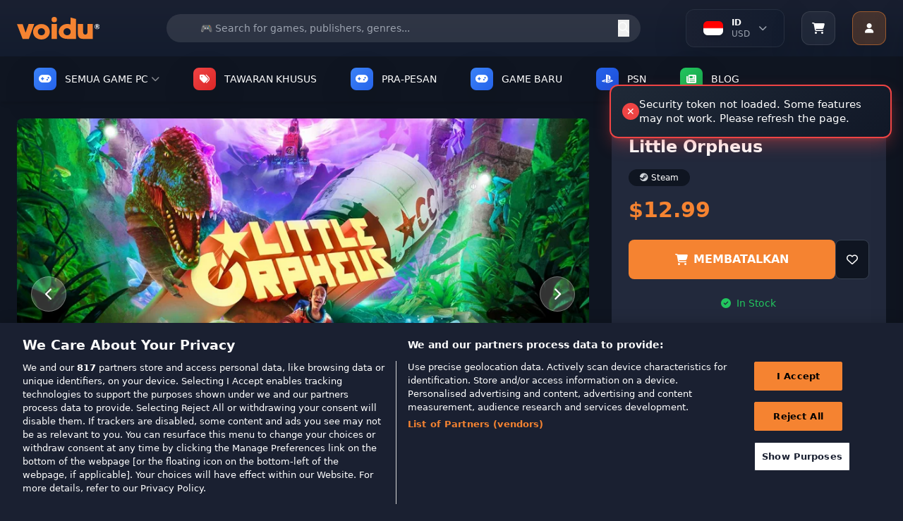

--- FILE ---
content_type: text/css
request_url: https://wl-static.voidu.com/catalog/view/theme/voidu-new/stylesheet/custom/buttons.css?v=552&t=1769285003
body_size: 1104
content:
/* ===== GLOBAL SOLDAN SAĞA AKAN BUTTON EFEKTI ===== */

/* Base button setup - Tüm butonlar için (Hariç tutulanlar: Account, slider okları, arama butonu, mobile slider) */
button:not(#user-menu-button):not(.navigation-button--next):not(.navigation-button--prev):not(#next-publisher):not(#prev-publisher):not(.publisher-indicator):not(#next-slide):not(#prev-slide):not(#mobile-next):not(#mobile-prev):not([type="submit"]),
.btn:not(#user-menu-button):not(.navigation-button--next):not(.navigation-button--prev):not(#next-publisher):not(#prev-publisher):not(.publisher-indicator):not(#next-slide):not(#prev-slide):not(#mobile-next):not(#mobile-prev),
input[type="button"],
.button:not(#user-menu-button):not(.navigation-button--next):not(.navigation-button--prev):not(#next-publisher):not(#prev-publisher):not(.publisher-indicator):not(#next-slide):not(#prev-slide):not(#mobile-next):not(#mobile-prev),
a.button:not(#user-menu-button):not(.navigation-button--next):not(.navigation-button--prev):not(#next-publisher):not(#prev-publisher):not(.publisher-indicator):not(#next-slide):not(#prev-slide):not(#mobile-next):not(#mobile-prev),
.wl-btn-primary, .wl-btn-secondary, .wl-btn-blue, .wl-btn-danger, .btn-primary,
.btn-secondary, .btn-info, .btn-danger, .btn-success, .payment-proceed,
.mobile-payment-proceed, .rel--doCartAdd, .coupon-submit, .voidu-button--primary {
  position: relative !important;
  overflow: hidden !important;
  z-index: 1 !important;
  transition: all 0.3s ease !important;
}

/* Soldan sağa akan efekt için ::before pseudo element (Hariç tutulanlar: Account, slider okları, arama butonu, mobile slider) */
button:not(#user-menu-button):not(.navigation-button--next):not(.navigation-button--prev):not(#next-publisher):not(#prev-publisher):not(.publisher-indicator):not(#next-slide):not(#prev-slide):not(#mobile-next):not(#mobile-prev):not([type="submit"])::before,
.btn:not(#user-menu-button):not(.navigation-button--next):not(.navigation-button--prev):not(#next-publisher):not(#prev-publisher):not(.publisher-indicator):not(#next-slide):not(#prev-slide):not(#mobile-next):not(#mobile-prev)::before,
input[type="button"]::before,
.button:not(#user-menu-button):not(.navigation-button--next):not(.navigation-button--prev):not(#next-publisher):not(#prev-publisher):not(.publisher-indicator):not(#next-slide):not(#prev-slide):not(#mobile-next):not(#mobile-prev)::before,
.wl-btn-primary::before, .wl-btn-secondary::before, .wl-btn-blue::before, .wl-btn-danger::before,
.btn-primary::before, .btn-secondary::before, .btn-info::before, .btn-danger::before,
.btn-success::before, .payment-proceed::before, .mobile-payment-proceed::before,
.rel--doCartAdd::before, .coupon-submit::before, .voidu-button--primary::before {
  content: "" !important;
  position: absolute !important;
  top: 0 !important;
  left: -100% !important;
  width: 100% !important;
  height: 100% !important;
  background: linear-gradient(90deg, transparent, rgba(255, 255, 255, 0.2), transparent) !important;
  transition: left 0.5s ease !important;
  z-index: -1 !important;
}

/* Hover'da soldan sağa akan efekt (Hariç tutulanlar: Account, slider okları, arama butonu, mobile slider) */
button:not(#user-menu-button):not(.navigation-button--next):not(.navigation-button--prev):not(#next-publisher):not(#prev-publisher):not(.publisher-indicator):not(#next-slide):not(#prev-slide):not(#mobile-next):not(#mobile-prev):not([type="submit"]):hover::before,
.btn:not(#user-menu-button):not(.navigation-button--next):not(.navigation-button--prev):not(#next-publisher):not(#prev-publisher):not(.publisher-indicator):not(#next-slide):not(#prev-slide):not(#mobile-next):not(#mobile-prev):hover::before,
input[type="button"]:hover::before,
.button:not(#user-menu-button):not(.navigation-button--next):not(.navigation-button--prev):not(#next-publisher):not(#prev-publisher):not(.publisher-indicator):not(#next-slide):not(#prev-slide):not(#mobile-next):not(#mobile-prev):hover::before,
.wl-btn-primary:hover::before, .wl-btn-secondary:hover::before, .wl-btn-blue:hover::before, .wl-btn-danger:hover::before,
.btn-primary:hover::before, .btn-secondary:hover::before, .btn-info:hover::before, .btn-danger:hover::before,
.btn-success:hover::before, .payment-proceed:hover::before, .mobile-payment-proceed:hover::before,
.rel--doCartAdd:hover::before, .coupon-submit:hover::before, .voidu-button--primary:hover::before {
  left: 100% !important;
}

/* Primary buttons - Orange theme */
.wl-btn-primary, .voidu-button--primary, .btn-primary, .success-btn-primary {
  background: #f58331 !important;
  border: none !important;
  color: white !important;
  font-weight: 600 !important;
  text-transform: uppercase !important;
}

.wl-btn-primary:hover, .voidu-button--primary:hover, .btn-primary:hover, .success-btn-primary:hover {
  background: #e6722a !important;
  color: white !important;
}

/* Secondary buttons - Dark theme */
.wl-btn-secondary, .btn-secondary, .wl-btn-dark {
  background: #374151 !important;
  border: 1px solid #4b5563 !important;
  color: #f3f4f6 !important;
  font-weight: 600 !important;
}

.wl-btn-secondary:hover, .btn-secondary:hover, .wl-btn-dark:hover {
  background: #4b5563 !important;
  border-color: #6b7280 !important;
  color: white !important;
}

/* Blue buttons */
.wl-btn-blue, .btn-info {
  background: #3b82f6 !important;
  border: none !important;
  color: white !important;
  font-weight: 600 !important;
}

.wl-btn-blue:hover, .btn-info:hover {
  background: #1d4ed8 !important;
  color: white !important;
}

/* Danger buttons */
.wl-btn-danger, .btn-danger {
  background: #ef4444 !important;
  border: none !important;
  color: white !important;
  font-weight: 600 !important;
}

.wl-btn-danger:hover, .btn-danger:hover {
  background: #dc2626 !important;
  color: white !important;
}

/* Success/Green buttons */
.btn-success, .wl-btn-success {
  background: #10b981 !important;
  border: none !important;
  color: white !important;
  font-weight: 600 !important;
}

.btn-success:hover, .wl-btn-success:hover {
  background: #059669 !important;
  color: white !important;
}

/* Cart buttons */
.payment-proceed, .mobile-payment-proceed, .coupon-submit {
  background: #f58331 !important;
  border: none !important;
  color: white !important;
  font-weight: 700 !important;
  text-transform: uppercase !important;
}

.payment-proceed:hover, .mobile-payment-proceed:hover, .coupon-submit:hover {
  background: #e6722a !important;
  color: white !important;
}

/* Add to cart buttons */
.rel--doCartAdd, .btn-cart {
  background: #f58331 !important;
  border: none !important;
  color: white !important;
  font-weight: 600 !important;
  text-transform: uppercase !important;
}

.rel--doCartAdd:hover, .btn-cart:hover {
  background: #e6722a !important;
  color: white !important;
}

/* Outline buttons - özel soldan sağa efekt */
.wl-btn-blue-outline, .btn-outline-primary, .btn-outline-secondary {
  background: transparent !important;
  border: 2px solid currentColor !important;
  font-weight: 600 !important;
  position: relative !important;
  overflow: hidden !important;
}

.wl-btn-blue-outline::before, .btn-outline-primary::before, .btn-outline-secondary::before {
  content: "" !important;
  position: absolute !important;
  top: 0 !important;
  left: -100% !important;
  width: 100% !important;
  height: 100% !important;
  background: currentColor !important;
  transition: left 0.5s ease !important;
  z-index: -1 !important;
}

.wl-btn-blue-outline:hover::before, .btn-outline-primary:hover::before, .btn-outline-secondary:hover::before {
  left: 0 !important;
}

.wl-btn-blue-outline:hover, .btn-outline-primary:hover, .btn-outline-secondary:hover {
  color: white !important;
}

/* Disabled state */
button:disabled, .btn:disabled, input[type="submit"]:disabled, input[type="button"]:disabled, .button:disabled {
  opacity: 0.6 !important;
  cursor: not-allowed !important;
}

button:disabled::before, .btn:disabled::before, input[type="submit"]:disabled::before, input[type="button"]:disabled::before, .button:disabled::before {
  display: none !important;
}

/* Focus states */
button:focus, .btn:focus, input[type="submit"]:focus, input[type="button"]:focus, .button:focus {
  outline: none !important;
  box-shadow: 0 0 0 3px rgba(245, 131, 49, 0.3) !important;
}

/* Text üstte kalması için z-index (Hariç tutulanlar: Account, slider okları, arama butonu, mobile slider) */
button:not(#user-menu-button):not(.navigation-button--next):not(.navigation-button--prev):not(#next-publisher):not(#prev-publisher):not(.publisher-indicator):not(#next-slide):not(#prev-slide):not(#mobile-next):not(#mobile-prev):not([type="submit"]) > *,
.btn:not(#user-menu-button):not(.navigation-button--next):not(.navigation-button--prev):not(#next-publisher):not(#prev-publisher):not(.publisher-indicator):not(#next-slide):not(#prev-slide):not(#mobile-next):not(#mobile-prev) > *,
input[type="button"] > *,
.button:not(#user-menu-button):not(.navigation-button--next):not(.navigation-button--prev):not(#next-publisher):not(#prev-publisher):not(.publisher-indicator):not(#next-slide):not(#prev-slide):not(#mobile-next):not(#mobile-prev) > *,
.wl-btn-primary > *, .wl-btn-secondary > *, .wl-btn-blue > *, .wl-btn-danger > *,
.btn-primary > *, .btn-secondary > *, .btn-info > *, .btn-danger > *, .btn-success > *,
.payment-proceed > *, .mobile-payment-proceed > *, .rel--doCartAdd > *, .coupon-submit > * {
  position: relative !important;
  z-index: 1 !important;
}


--- FILE ---
content_type: text/javascript
request_url: https://wl-static.voidu.com/catalog/view/theme/default/js/custom/toast.js?v=552
body_size: 386
content:
function initializeToast() {
  var toastWrapper = createToastContainer();

  function createToastContainer() {
    var toastWrapper = document.querySelector("body > [data-toast-wrapper]");

    if (!toastWrapper) {
      toastWrapper =
        '<div data-toast-wrapper="" aria-live="polite" aria-atomic="true" class="position-relative" style="z-index: 99999;padding: 1rem;"><div class="toast-container end-0 p-3 position-fixed" style="top: 200px;"></div></div>';

      $(document.body).append(toastWrapper);
    }

    return document.querySelector(
      "body > [data-toast-wrapper] > .toast-container"
    );
  }

  function createContent(options) {
    var content = $("<div>", {
      class: "m-0 toast-message align-items-center",
    });

    if (options.html) {
      content.append(options.html);
    }

    if (options.message) {
      content.append(options.message);
    }

    return content;
  }

  return {
    createAddToCartToast: function (options) {
      var closeSvg =
        '<svg width="20" height="20" viewBox="0 0 24 24" fill="none" xmlns="http://www.w3.org/2000/svg"><path d="M18 6L6 18M6 6l12 12" stroke="#f58331" stroke-width="2" stroke-linecap="round" stroke-linejoin="round"/></svg>';
      var toastContainer = $("<div>", {
        id: "addtocart-toast-" + Date.now(),
        class: "toast align-items-center info-toast",
        role: "alert",
        "aria-live": "assertive",
        "aria-atomic": "true",
      }).append(
        $("<div>", {
          class: "d-flex align-items-center",
        }).append([
          $("<img>", {
            src: options.productImage.src,
            class: "addtocart-toast-image",
            width: options.productImage.width,
            height: options.productImage.height,
          }),

          $("<div>", {
            class: "me-2",
          }).append([
            $("<p>", {
              class: "m-0 addtocart-toast-product-name",
              html: options.productName,
            }),
            $("<div>", {
              class: "me-3",
              html: options.message,
            }),
          ]),
          $("<a>", {
            href: "/index.php?route=checkout/cart",
            class: "btn-close me-2 m-auto",
          }).append(closeSvg),
        ])
      );

      $(toastWrapper).append(toastContainer);



      return new bootstrap.Toast(toastContainer);
    },
    createNotificationToast: function (toastContainer) {
      $(toastWrapper).append(toastContainer);
      return new bootstrap.Toast(toastContainer);
    },
    createSuccessToast: function (options) {
      var content = createContent(options);

      var toastContainer = $("<div>", {
        id: "toast-" + Date.now(),
        class: "toast align-items-center success-toast",
        role: "alert",
        "aria-live": "assertive",
        "aria-atomic": "true",
      }).append(content);

      $(toastWrapper).append(toastContainer);

      return new bootstrap.Toast(toastContainer);
    },
    createDangerToast: function (options) {
      var content = createContent(options);

      var toastContainer = $("<div>", {
        id: "danger-" + Date.now(),
        class: "toast align-items-center danger-toast",
        role: "alert",
        "aria-live": "assertive",
        "aria-atomic": "true",
      }).append(content);

      $(toastWrapper).append(toastContainer);

      return new bootstrap.Toast(toastContainer);
    },
  };
}
